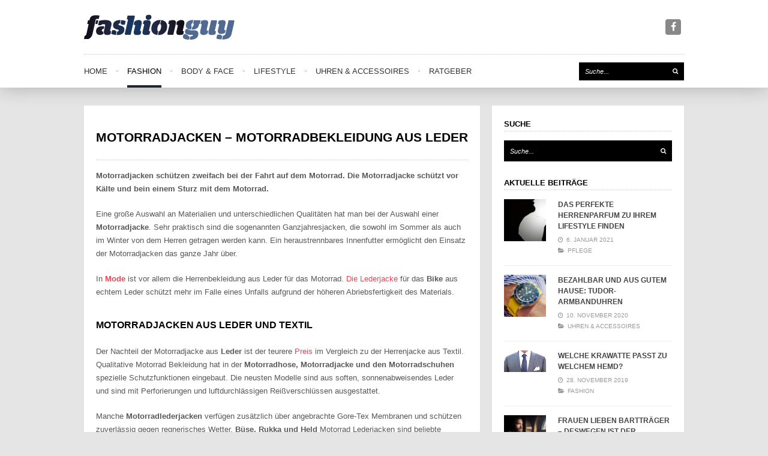

--- FILE ---
content_type: text/html; charset=UTF-8
request_url: https://www.fashion-guy.de/motorradjacken-motorradbekleidung-aus-leder/
body_size: 15671
content:

<!DOCTYPE html>
<html lang="de-DE">
<head>
	<meta charset="UTF-8" />
			<meta name="viewport" content="width=device-width, initial-scale=1, maximum-scale=1">
		<meta name='robots' content='index, follow, max-image-preview:large, max-snippet:-1, max-video-preview:-1' />

	<!-- This site is optimized with the Yoast SEO plugin v21.8 - https://yoast.com/wordpress/plugins/seo/ -->
	<title>Motorradjacken – Motorradbekleidung aus Leder - Fashion Guy</title>
	<meta name="description" content="Motorradjacken schützen zweifach bei der Fahrt auf dem Motorrad. Die Motorradjacke schützt vor Kälte und bein einem Sturz mit dem Motorrad. Eine große" />
	<link rel="canonical" href="https://www.fashion-guy.de/motorradjacken-motorradbekleidung-aus-leder/" />
	<meta property="og:locale" content="de_DE" />
	<meta property="og:type" content="article" />
	<meta property="og:title" content="Motorradjacken – Motorradbekleidung aus Leder - Fashion Guy" />
	<meta property="og:description" content="Motorradjacken schützen zweifach bei der Fahrt auf dem Motorrad. Die Motorradjacke schützt vor Kälte und bein einem Sturz mit dem Motorrad. Eine große" />
	<meta property="og:url" content="https://www.fashion-guy.de/motorradjacken-motorradbekleidung-aus-leder/" />
	<meta property="og:site_name" content="Fashion Guy" />
	<meta property="article:published_time" content="2009-07-01T11:28:30+00:00" />
	<meta property="article:modified_time" content="2016-08-11T10:27:34+00:00" />
	<meta name="author" content="Jens" />
	<meta name="twitter:label1" content="Verfasst von" />
	<meta name="twitter:data1" content="Jens" />
	<meta name="twitter:label2" content="Geschätzte Lesezeit" />
	<meta name="twitter:data2" content="1 Minute" />
	<script type="application/ld+json" class="yoast-schema-graph">{"@context":"https://schema.org","@graph":[{"@type":"WebPage","@id":"https://www.fashion-guy.de/motorradjacken-motorradbekleidung-aus-leder/","url":"https://www.fashion-guy.de/motorradjacken-motorradbekleidung-aus-leder/","name":"Motorradjacken – Motorradbekleidung aus Leder - Fashion Guy","isPartOf":{"@id":"https://www.fashion-guy.de/#website"},"datePublished":"2009-07-01T11:28:30+00:00","dateModified":"2016-08-11T10:27:34+00:00","author":{"@id":"https://www.fashion-guy.de/#/schema/person/c81f116c6d4cc9d0b066139c200a99b8"},"description":"Motorradjacken schützen zweifach bei der Fahrt auf dem Motorrad. Die Motorradjacke schützt vor Kälte und bein einem Sturz mit dem Motorrad. Eine große","breadcrumb":{"@id":"https://www.fashion-guy.de/motorradjacken-motorradbekleidung-aus-leder/#breadcrumb"},"inLanguage":"de-DE","potentialAction":[{"@type":"ReadAction","target":["https://www.fashion-guy.de/motorradjacken-motorradbekleidung-aus-leder/"]}]},{"@type":"BreadcrumbList","@id":"https://www.fashion-guy.de/motorradjacken-motorradbekleidung-aus-leder/#breadcrumb","itemListElement":[{"@type":"ListItem","position":1,"name":"Startseite","item":"https://www.fashion-guy.de/"},{"@type":"ListItem","position":2,"name":"Motorradjacken – Motorradbekleidung aus Leder"}]},{"@type":"WebSite","@id":"https://www.fashion-guy.de/#website","url":"https://www.fashion-guy.de/","name":"Fashion Guy","description":"Die Seite für den modebewussten Mann","potentialAction":[{"@type":"SearchAction","target":{"@type":"EntryPoint","urlTemplate":"https://www.fashion-guy.de/?s={search_term_string}"},"query-input":"required name=search_term_string"}],"inLanguage":"de-DE"},{"@type":"Person","@id":"https://www.fashion-guy.de/#/schema/person/c81f116c6d4cc9d0b066139c200a99b8","name":"Jens","image":{"@type":"ImageObject","inLanguage":"de-DE","@id":"https://www.fashion-guy.de/#/schema/person/image/","url":"https://secure.gravatar.com/avatar/0bab5e3e82a20b11f428fab8b083905a?s=96&d=mm&r=g","contentUrl":"https://secure.gravatar.com/avatar/0bab5e3e82a20b11f428fab8b083905a?s=96&d=mm&r=g","caption":"Jens"}}]}</script>
	<!-- / Yoast SEO plugin. -->


<link rel="alternate" type="application/rss+xml" title="Fashion Guy &raquo; Feed" href="https://www.fashion-guy.de/feed/" />
<link rel="alternate" type="application/rss+xml" title="Fashion Guy &raquo; Kommentar-Feed" href="https://www.fashion-guy.de/comments/feed/" />
<script type="text/javascript">
/* <![CDATA[ */
window._wpemojiSettings = {"baseUrl":"https:\/\/s.w.org\/images\/core\/emoji\/14.0.0\/72x72\/","ext":".png","svgUrl":"https:\/\/s.w.org\/images\/core\/emoji\/14.0.0\/svg\/","svgExt":".svg","source":{"concatemoji":"https:\/\/www.fashion-guy.de\/wp-includes\/js\/wp-emoji-release.min.js?ver=6.4.2"}};
/*! This file is auto-generated */
!function(i,n){var o,s,e;function c(e){try{var t={supportTests:e,timestamp:(new Date).valueOf()};sessionStorage.setItem(o,JSON.stringify(t))}catch(e){}}function p(e,t,n){e.clearRect(0,0,e.canvas.width,e.canvas.height),e.fillText(t,0,0);var t=new Uint32Array(e.getImageData(0,0,e.canvas.width,e.canvas.height).data),r=(e.clearRect(0,0,e.canvas.width,e.canvas.height),e.fillText(n,0,0),new Uint32Array(e.getImageData(0,0,e.canvas.width,e.canvas.height).data));return t.every(function(e,t){return e===r[t]})}function u(e,t,n){switch(t){case"flag":return n(e,"\ud83c\udff3\ufe0f\u200d\u26a7\ufe0f","\ud83c\udff3\ufe0f\u200b\u26a7\ufe0f")?!1:!n(e,"\ud83c\uddfa\ud83c\uddf3","\ud83c\uddfa\u200b\ud83c\uddf3")&&!n(e,"\ud83c\udff4\udb40\udc67\udb40\udc62\udb40\udc65\udb40\udc6e\udb40\udc67\udb40\udc7f","\ud83c\udff4\u200b\udb40\udc67\u200b\udb40\udc62\u200b\udb40\udc65\u200b\udb40\udc6e\u200b\udb40\udc67\u200b\udb40\udc7f");case"emoji":return!n(e,"\ud83e\udef1\ud83c\udffb\u200d\ud83e\udef2\ud83c\udfff","\ud83e\udef1\ud83c\udffb\u200b\ud83e\udef2\ud83c\udfff")}return!1}function f(e,t,n){var r="undefined"!=typeof WorkerGlobalScope&&self instanceof WorkerGlobalScope?new OffscreenCanvas(300,150):i.createElement("canvas"),a=r.getContext("2d",{willReadFrequently:!0}),o=(a.textBaseline="top",a.font="600 32px Arial",{});return e.forEach(function(e){o[e]=t(a,e,n)}),o}function t(e){var t=i.createElement("script");t.src=e,t.defer=!0,i.head.appendChild(t)}"undefined"!=typeof Promise&&(o="wpEmojiSettingsSupports",s=["flag","emoji"],n.supports={everything:!0,everythingExceptFlag:!0},e=new Promise(function(e){i.addEventListener("DOMContentLoaded",e,{once:!0})}),new Promise(function(t){var n=function(){try{var e=JSON.parse(sessionStorage.getItem(o));if("object"==typeof e&&"number"==typeof e.timestamp&&(new Date).valueOf()<e.timestamp+604800&&"object"==typeof e.supportTests)return e.supportTests}catch(e){}return null}();if(!n){if("undefined"!=typeof Worker&&"undefined"!=typeof OffscreenCanvas&&"undefined"!=typeof URL&&URL.createObjectURL&&"undefined"!=typeof Blob)try{var e="postMessage("+f.toString()+"("+[JSON.stringify(s),u.toString(),p.toString()].join(",")+"));",r=new Blob([e],{type:"text/javascript"}),a=new Worker(URL.createObjectURL(r),{name:"wpTestEmojiSupports"});return void(a.onmessage=function(e){c(n=e.data),a.terminate(),t(n)})}catch(e){}c(n=f(s,u,p))}t(n)}).then(function(e){for(var t in e)n.supports[t]=e[t],n.supports.everything=n.supports.everything&&n.supports[t],"flag"!==t&&(n.supports.everythingExceptFlag=n.supports.everythingExceptFlag&&n.supports[t]);n.supports.everythingExceptFlag=n.supports.everythingExceptFlag&&!n.supports.flag,n.DOMReady=!1,n.readyCallback=function(){n.DOMReady=!0}}).then(function(){return e}).then(function(){var e;n.supports.everything||(n.readyCallback(),(e=n.source||{}).concatemoji?t(e.concatemoji):e.wpemoji&&e.twemoji&&(t(e.twemoji),t(e.wpemoji)))}))}((window,document),window._wpemojiSettings);
/* ]]> */
</script>
<style id='wp-emoji-styles-inline-css' type='text/css'>

	img.wp-smiley, img.emoji {
		display: inline !important;
		border: none !important;
		box-shadow: none !important;
		height: 1em !important;
		width: 1em !important;
		margin: 0 0.07em !important;
		vertical-align: -0.1em !important;
		background: none !important;
		padding: 0 !important;
	}
</style>
<link rel='stylesheet' id='wp-block-library-css' href='https://www.fashion-guy.de/wp-includes/css/dist/block-library/style.min.css?ver=6.4.2' type='text/css' media='all' />
<style id='classic-theme-styles-inline-css' type='text/css'>
/*! This file is auto-generated */
.wp-block-button__link{color:#fff;background-color:#32373c;border-radius:9999px;box-shadow:none;text-decoration:none;padding:calc(.667em + 2px) calc(1.333em + 2px);font-size:1.125em}.wp-block-file__button{background:#32373c;color:#fff;text-decoration:none}
</style>
<style id='global-styles-inline-css' type='text/css'>
body{--wp--preset--color--black: #000000;--wp--preset--color--cyan-bluish-gray: #abb8c3;--wp--preset--color--white: #ffffff;--wp--preset--color--pale-pink: #f78da7;--wp--preset--color--vivid-red: #cf2e2e;--wp--preset--color--luminous-vivid-orange: #ff6900;--wp--preset--color--luminous-vivid-amber: #fcb900;--wp--preset--color--light-green-cyan: #7bdcb5;--wp--preset--color--vivid-green-cyan: #00d084;--wp--preset--color--pale-cyan-blue: #8ed1fc;--wp--preset--color--vivid-cyan-blue: #0693e3;--wp--preset--color--vivid-purple: #9b51e0;--wp--preset--gradient--vivid-cyan-blue-to-vivid-purple: linear-gradient(135deg,rgba(6,147,227,1) 0%,rgb(155,81,224) 100%);--wp--preset--gradient--light-green-cyan-to-vivid-green-cyan: linear-gradient(135deg,rgb(122,220,180) 0%,rgb(0,208,130) 100%);--wp--preset--gradient--luminous-vivid-amber-to-luminous-vivid-orange: linear-gradient(135deg,rgba(252,185,0,1) 0%,rgba(255,105,0,1) 100%);--wp--preset--gradient--luminous-vivid-orange-to-vivid-red: linear-gradient(135deg,rgba(255,105,0,1) 0%,rgb(207,46,46) 100%);--wp--preset--gradient--very-light-gray-to-cyan-bluish-gray: linear-gradient(135deg,rgb(238,238,238) 0%,rgb(169,184,195) 100%);--wp--preset--gradient--cool-to-warm-spectrum: linear-gradient(135deg,rgb(74,234,220) 0%,rgb(151,120,209) 20%,rgb(207,42,186) 40%,rgb(238,44,130) 60%,rgb(251,105,98) 80%,rgb(254,248,76) 100%);--wp--preset--gradient--blush-light-purple: linear-gradient(135deg,rgb(255,206,236) 0%,rgb(152,150,240) 100%);--wp--preset--gradient--blush-bordeaux: linear-gradient(135deg,rgb(254,205,165) 0%,rgb(254,45,45) 50%,rgb(107,0,62) 100%);--wp--preset--gradient--luminous-dusk: linear-gradient(135deg,rgb(255,203,112) 0%,rgb(199,81,192) 50%,rgb(65,88,208) 100%);--wp--preset--gradient--pale-ocean: linear-gradient(135deg,rgb(255,245,203) 0%,rgb(182,227,212) 50%,rgb(51,167,181) 100%);--wp--preset--gradient--electric-grass: linear-gradient(135deg,rgb(202,248,128) 0%,rgb(113,206,126) 100%);--wp--preset--gradient--midnight: linear-gradient(135deg,rgb(2,3,129) 0%,rgb(40,116,252) 100%);--wp--preset--font-size--small: 13px;--wp--preset--font-size--medium: 20px;--wp--preset--font-size--large: 36px;--wp--preset--font-size--x-large: 42px;--wp--preset--spacing--20: 0.44rem;--wp--preset--spacing--30: 0.67rem;--wp--preset--spacing--40: 1rem;--wp--preset--spacing--50: 1.5rem;--wp--preset--spacing--60: 2.25rem;--wp--preset--spacing--70: 3.38rem;--wp--preset--spacing--80: 5.06rem;--wp--preset--shadow--natural: 6px 6px 9px rgba(0, 0, 0, 0.2);--wp--preset--shadow--deep: 12px 12px 50px rgba(0, 0, 0, 0.4);--wp--preset--shadow--sharp: 6px 6px 0px rgba(0, 0, 0, 0.2);--wp--preset--shadow--outlined: 6px 6px 0px -3px rgba(255, 255, 255, 1), 6px 6px rgba(0, 0, 0, 1);--wp--preset--shadow--crisp: 6px 6px 0px rgba(0, 0, 0, 1);}:where(.is-layout-flex){gap: 0.5em;}:where(.is-layout-grid){gap: 0.5em;}body .is-layout-flow > .alignleft{float: left;margin-inline-start: 0;margin-inline-end: 2em;}body .is-layout-flow > .alignright{float: right;margin-inline-start: 2em;margin-inline-end: 0;}body .is-layout-flow > .aligncenter{margin-left: auto !important;margin-right: auto !important;}body .is-layout-constrained > .alignleft{float: left;margin-inline-start: 0;margin-inline-end: 2em;}body .is-layout-constrained > .alignright{float: right;margin-inline-start: 2em;margin-inline-end: 0;}body .is-layout-constrained > .aligncenter{margin-left: auto !important;margin-right: auto !important;}body .is-layout-constrained > :where(:not(.alignleft):not(.alignright):not(.alignfull)){max-width: var(--wp--style--global--content-size);margin-left: auto !important;margin-right: auto !important;}body .is-layout-constrained > .alignwide{max-width: var(--wp--style--global--wide-size);}body .is-layout-flex{display: flex;}body .is-layout-flex{flex-wrap: wrap;align-items: center;}body .is-layout-flex > *{margin: 0;}body .is-layout-grid{display: grid;}body .is-layout-grid > *{margin: 0;}:where(.wp-block-columns.is-layout-flex){gap: 2em;}:where(.wp-block-columns.is-layout-grid){gap: 2em;}:where(.wp-block-post-template.is-layout-flex){gap: 1.25em;}:where(.wp-block-post-template.is-layout-grid){gap: 1.25em;}.has-black-color{color: var(--wp--preset--color--black) !important;}.has-cyan-bluish-gray-color{color: var(--wp--preset--color--cyan-bluish-gray) !important;}.has-white-color{color: var(--wp--preset--color--white) !important;}.has-pale-pink-color{color: var(--wp--preset--color--pale-pink) !important;}.has-vivid-red-color{color: var(--wp--preset--color--vivid-red) !important;}.has-luminous-vivid-orange-color{color: var(--wp--preset--color--luminous-vivid-orange) !important;}.has-luminous-vivid-amber-color{color: var(--wp--preset--color--luminous-vivid-amber) !important;}.has-light-green-cyan-color{color: var(--wp--preset--color--light-green-cyan) !important;}.has-vivid-green-cyan-color{color: var(--wp--preset--color--vivid-green-cyan) !important;}.has-pale-cyan-blue-color{color: var(--wp--preset--color--pale-cyan-blue) !important;}.has-vivid-cyan-blue-color{color: var(--wp--preset--color--vivid-cyan-blue) !important;}.has-vivid-purple-color{color: var(--wp--preset--color--vivid-purple) !important;}.has-black-background-color{background-color: var(--wp--preset--color--black) !important;}.has-cyan-bluish-gray-background-color{background-color: var(--wp--preset--color--cyan-bluish-gray) !important;}.has-white-background-color{background-color: var(--wp--preset--color--white) !important;}.has-pale-pink-background-color{background-color: var(--wp--preset--color--pale-pink) !important;}.has-vivid-red-background-color{background-color: var(--wp--preset--color--vivid-red) !important;}.has-luminous-vivid-orange-background-color{background-color: var(--wp--preset--color--luminous-vivid-orange) !important;}.has-luminous-vivid-amber-background-color{background-color: var(--wp--preset--color--luminous-vivid-amber) !important;}.has-light-green-cyan-background-color{background-color: var(--wp--preset--color--light-green-cyan) !important;}.has-vivid-green-cyan-background-color{background-color: var(--wp--preset--color--vivid-green-cyan) !important;}.has-pale-cyan-blue-background-color{background-color: var(--wp--preset--color--pale-cyan-blue) !important;}.has-vivid-cyan-blue-background-color{background-color: var(--wp--preset--color--vivid-cyan-blue) !important;}.has-vivid-purple-background-color{background-color: var(--wp--preset--color--vivid-purple) !important;}.has-black-border-color{border-color: var(--wp--preset--color--black) !important;}.has-cyan-bluish-gray-border-color{border-color: var(--wp--preset--color--cyan-bluish-gray) !important;}.has-white-border-color{border-color: var(--wp--preset--color--white) !important;}.has-pale-pink-border-color{border-color: var(--wp--preset--color--pale-pink) !important;}.has-vivid-red-border-color{border-color: var(--wp--preset--color--vivid-red) !important;}.has-luminous-vivid-orange-border-color{border-color: var(--wp--preset--color--luminous-vivid-orange) !important;}.has-luminous-vivid-amber-border-color{border-color: var(--wp--preset--color--luminous-vivid-amber) !important;}.has-light-green-cyan-border-color{border-color: var(--wp--preset--color--light-green-cyan) !important;}.has-vivid-green-cyan-border-color{border-color: var(--wp--preset--color--vivid-green-cyan) !important;}.has-pale-cyan-blue-border-color{border-color: var(--wp--preset--color--pale-cyan-blue) !important;}.has-vivid-cyan-blue-border-color{border-color: var(--wp--preset--color--vivid-cyan-blue) !important;}.has-vivid-purple-border-color{border-color: var(--wp--preset--color--vivid-purple) !important;}.has-vivid-cyan-blue-to-vivid-purple-gradient-background{background: var(--wp--preset--gradient--vivid-cyan-blue-to-vivid-purple) !important;}.has-light-green-cyan-to-vivid-green-cyan-gradient-background{background: var(--wp--preset--gradient--light-green-cyan-to-vivid-green-cyan) !important;}.has-luminous-vivid-amber-to-luminous-vivid-orange-gradient-background{background: var(--wp--preset--gradient--luminous-vivid-amber-to-luminous-vivid-orange) !important;}.has-luminous-vivid-orange-to-vivid-red-gradient-background{background: var(--wp--preset--gradient--luminous-vivid-orange-to-vivid-red) !important;}.has-very-light-gray-to-cyan-bluish-gray-gradient-background{background: var(--wp--preset--gradient--very-light-gray-to-cyan-bluish-gray) !important;}.has-cool-to-warm-spectrum-gradient-background{background: var(--wp--preset--gradient--cool-to-warm-spectrum) !important;}.has-blush-light-purple-gradient-background{background: var(--wp--preset--gradient--blush-light-purple) !important;}.has-blush-bordeaux-gradient-background{background: var(--wp--preset--gradient--blush-bordeaux) !important;}.has-luminous-dusk-gradient-background{background: var(--wp--preset--gradient--luminous-dusk) !important;}.has-pale-ocean-gradient-background{background: var(--wp--preset--gradient--pale-ocean) !important;}.has-electric-grass-gradient-background{background: var(--wp--preset--gradient--electric-grass) !important;}.has-midnight-gradient-background{background: var(--wp--preset--gradient--midnight) !important;}.has-small-font-size{font-size: var(--wp--preset--font-size--small) !important;}.has-medium-font-size{font-size: var(--wp--preset--font-size--medium) !important;}.has-large-font-size{font-size: var(--wp--preset--font-size--large) !important;}.has-x-large-font-size{font-size: var(--wp--preset--font-size--x-large) !important;}
.wp-block-navigation a:where(:not(.wp-element-button)){color: inherit;}
:where(.wp-block-post-template.is-layout-flex){gap: 1.25em;}:where(.wp-block-post-template.is-layout-grid){gap: 1.25em;}
:where(.wp-block-columns.is-layout-flex){gap: 2em;}:where(.wp-block-columns.is-layout-grid){gap: 2em;}
.wp-block-pullquote{font-size: 1.5em;line-height: 1.6;}
</style>
<link rel='stylesheet' id='font-awesome-css' href='https://www.fashion-guy.de/wp-content/themes/wpex-fashionista/css/font-awesome.min.css?ver=6.4.2' type='text/css' media='all' />
<link rel='stylesheet' id='wpex-style-css' href='https://www.fashion-guy.de/wp-content/themes/wpex-fashionista/style.css?ver=6.4.2' type='text/css' media='all' />
<link rel='stylesheet' id='responsive-css' href='https://www.fashion-guy.de/wp-content/themes/wpex-fashionista/css/responsive.css?ver=1' type='text/css' media='all' />
<link rel='stylesheet' id='fancybox-css' href='https://www.fashion-guy.de/wp-content/plugins/easy-fancybox/fancybox/1.5.4/jquery.fancybox.min.css?ver=6.4.2' type='text/css' media='screen' />
<link rel='stylesheet' id='borlabs-cookie-css' href='https://www.fashion-guy.de/wp-content/cache/borlabs-cookie/borlabs-cookie_1_de.css?ver=2.1.15-26' type='text/css' media='all' />
<script type="text/javascript" src="https://www.fashion-guy.de/wp-includes/js/jquery/jquery.min.js?ver=3.7.1" id="jquery-core-js"></script>
<script type="text/javascript" src="https://www.fashion-guy.de/wp-includes/js/jquery/jquery-migrate.min.js?ver=3.4.1" id="jquery-migrate-js"></script>
<link rel="https://api.w.org/" href="https://www.fashion-guy.de/wp-json/" /><link rel="alternate" type="application/json" href="https://www.fashion-guy.de/wp-json/wp/v2/posts/1898" /><link rel="EditURI" type="application/rsd+xml" title="RSD" href="https://www.fashion-guy.de/xmlrpc.php?rsd" />
<meta name="generator" content="WordPress 6.4.2" />
<link rel='shortlink' href='https://www.fashion-guy.de/?p=1898' />
<link rel="alternate" type="application/json+oembed" href="https://www.fashion-guy.de/wp-json/oembed/1.0/embed?url=https%3A%2F%2Fwww.fashion-guy.de%2Fmotorradjacken-motorradbekleidung-aus-leder%2F" />
<link rel="alternate" type="text/xml+oembed" href="https://www.fashion-guy.de/wp-json/oembed/1.0/embed?url=https%3A%2F%2Fwww.fashion-guy.de%2Fmotorradjacken-motorradbekleidung-aus-leder%2F&#038;format=xml" />
<!--[if lt IE 9]><script src="https://www.fashion-guy.de/wp-content/themes/wpex-fashionista/js/html5.js"></script><![endif]--><style type="text/css">.recentcomments a{display:inline !important;padding:0 !important;margin:0 !important;}</style><style type="text/css">.broken_link, a.broken_link {
	text-decoration: line-through;
}</style><style type="text/css" id="custom-background-css">
body.custom-background { background-image: url("https://www.fashion-guy.de/wp-content/uploads/2016/11/relaxed-498245_1920.jpg"); background-position: left top; background-size: auto; background-repeat: no-repeat; background-attachment: fixed; }
</style>
	
</head>


<body class="post-template-default single single-post postid-1898 single-format-standard custom-background body ">



<div id="header-wrap" class="clearfix">

	<header id="header" class="outerbox clearfix">

	
		<div id="header-top" class="clearfix">
			<div id="logo" class="clearfix">
				<a href="https://www.fashion-guy.de//" title="Fashion Guy" rel="home">
											<img src="https://www.fashion-guy.de/wp-content/uploads/2016/08/fashionguy.png" alt="" />
									</a>
			</div><!-- #logo -->
							<ul id="header-social" class="clr"><li><a href="https://www.facebook.com/fashion-guyde-570814892966908/" title="Facebook" target="_blank"><span class="fa fa-facebook"></span></a></li></ul><!-- #social -->					</div><!-- #header-top -->

		<nav id="navigation" class="clearfix sticky-nav">
			<ul id="menu-menneu" class="main-menu-ul sf-menu"><li id="menu-item-11485" class="menu-item menu-item-type-custom menu-item-object-custom menu-item-11485"><a href="/">Home</a></li>
<li id="menu-item-11478" class="menu-item menu-item-type-taxonomy menu-item-object-category current-post-ancestor current-menu-parent current-post-parent menu-item-11478"><a href="https://www.fashion-guy.de/fashion/">Fashion</a></li>
<li id="menu-item-11484" class="menu-item menu-item-type-taxonomy menu-item-object-category menu-item-has-children menu-item-11484"><a href="https://www.fashion-guy.de/body-face/">Body &#038; Face</a>
<ul class="sub-menu">
	<li id="menu-item-11481" class="menu-item menu-item-type-taxonomy menu-item-object-category menu-item-11481"><a href="https://www.fashion-guy.de/body-face/pflege-body-face/">Pflege</a></li>
	<li id="menu-item-11482" class="menu-item menu-item-type-taxonomy menu-item-object-category menu-item-11482"><a href="https://www.fashion-guy.de/body-face/fitness-body-face/">Fitness</a></li>
	<li id="menu-item-11483" class="menu-item menu-item-type-taxonomy menu-item-object-category menu-item-11483"><a href="https://www.fashion-guy.de/body-face/haare-body-face/">Haare</a></li>
</ul>
</li>
<li id="menu-item-11479" class="menu-item menu-item-type-taxonomy menu-item-object-category menu-item-11479"><a href="https://www.fashion-guy.de/lifestyle/">Lifestyle</a></li>
<li id="menu-item-11480" class="menu-item menu-item-type-taxonomy menu-item-object-category menu-item-11480"><a href="https://www.fashion-guy.de/uhren-accessoires/">Uhren &#038; Accessoires</a></li>
<li id="menu-item-11477" class="menu-item menu-item-type-taxonomy menu-item-object-category menu-item-11477"><a href="https://www.fashion-guy.de/ratgeber/">Ratgeber</a></li>
</ul>			
<form method="get" class="searchform" action="https://www.fashion-guy.de/">
	<input type="search" name="s" class="searchform-input" value="Suche..." onfocus="if(this.value==this.defaultValue)this.value='';" onblur="if(this.value=='')this.value=this.defaultValue;">
	<button type="submit" class="searchform-submit"><span class="fa fa-search"></span></button>
</form>		</nav><!-- #navigation -->

		
	</header><!-- #header -->

</div><!-- #header-wrap -->

	
<div id="wrap">

	
	
	<div id="main-content" class="outerbox clearfix">

		
			
	<div id="post" class="clearfix">

		<div class="container clearfix">
			
				<div id="single-media-wrap">
									</div><!-- #single-media-wrap -->
				
				<header id="single-heading" class="clearfix">
					<h1>Motorradjacken  – Motorradbekleidung aus Leder</h1>
							<section class="meta clearfix" id="single-meta">
			<ul>
				<li class="meta-single-date"><span class="fa fa-clock-o"></span>1. Juli 2009</li>
				<li class="meta-single-cat"><span class="fa fa-folder-open"></span><a href="https://www.fashion-guy.de/fashion/" rel="category tag">Fashion</a></li>
				<li class="meta-single-user"><span class="fa fa-user"></span><a href="https://www.fashion-guy.de/author/admin/" title="Beiträge von Jens" rel="author">Jens</a></li>
											</ul>
		</section><!-- #single-meta -->
					</header><!-- #single-meta -->
				
				<article class="entry single-post-article clearfix">
					<span id="hinweistitlewrapper" style="display:block;position:relative; padding-right:55px; "><span class="title"><p><strong>Motorradjacken schützen zweifach bei der Fahrt auf dem Motorrad. Die Motorradjacke schützt vor Kälte und bein einem Sturz mit dem Motorrad.</strong></p><div style="text-align:center; margin: 10px auto;"><script async src="//pagead2.googlesyndication.com/pagead/js/adsbygoogle.js"></script>
<!-- fashion-guy.de 468x60 -->
<ins class="adsbygoogle"
     style="display:inline-block;width:468px;height:60px"
     data-ad-client="ca-pub-4030550590456316"
     data-ad-slot="5357987809"></ins>
<script>
(adsbygoogle = window.adsbygoogle || []).push({});
</script></div>
<p>Eine große Auswahl an Materialien und unterschiedlichen Qualitäten hat man bei der Auswahl einer <strong>Motorradjacke</strong>. Sehr praktisch sind die sogenannten Ganzjahresjacken, die sowohl im Sommer als auch im Winter von dem Herren getragen werden kann. Ein heraustrennbares Innenfutter ermöglicht den Einsatz der Motorradjacken das ganze Jahr über.</p>
<p>In <strong><a href="https://www.fashion-guy.de/fashion/">Mode</a></strong> ist vor allem die Herrenbekleidung aus Leder für das Motorrad. <a href="https://www.fashion-guy.de/die-lederjacke/">Die Lederjacke</a> für das <strong>Bike</strong> aus echtem Leder schützt mehr im Falle eines Unfalls aufgrund der höheren Abriebsfertigkeit des Materials.</p>
<h3><strong>Motorradjacken aus Leder und Textil</strong></h3>
<p>Der Nachteil der Motorradjacke aus <strong>Leder</strong> ist der teurere <a href="https://www.fashion-guy.de/tag/preis/">Preis</a> im Vergleich zu der Herrenjacke aus Textil. Qualitative Motorrad Bekleidung hat in der <strong>Motorradhose, Motorradjacke und den Motorradschuhen</strong> spezielle Schutzfunktionen eingebaut. Die neusten Modelle sind aus soften, sonnenabweisendes Leder und sind mit Perforierungen und luftdurchlässigen Reißverschlüssen ausgestattet.</p>
<p>Manche <strong>Motorradlederjacken</strong> verfügen zusätzlich über angebrachte Gore-Tex Membranen und schützen zuverlässig gegen regnerisches Wetter. <strong>Büse, Rukka und Held</strong> Motorrad Lederjacken sind beliebte Hersteller.  Die Motorradbekleidung kann man bei Outdoor-Fieber.de <strong>günstig</strong> Online <strong>kaufen</strong>. Ein Test der Motorradjacken kann man sich unter diesem Link anschauen.<span id="more-1898"></span></p>
<h3><strong>Ledermotorradjacken von Held, Büse und Rukka</strong></h3>
<p>Natürlich kann man sich auch  Motorradbekleidung aus einem <strong>Textil</strong>-Leder Gemisch  kaufen, bei dem nur die sturzgefährdeten Stellen mit dem Leder geschützt werden. Billigjacken aus dem Supermarkt sind zwar extrem günstig, aber genügen meist den Sicherheitsstandards nicht.</p>
</span>				<small id='hinweiszubeitrag' style="display:block; white-space: nowrap; font-size:12px; line-height: 12px; text-align:right; position:absolute; top:0; right:0;"></small>
			</span>				</article><!-- .entry -->
			
								
								
							
						
					
		</div><!-- /container -->
			
			<nav id="single-nav" class="clearfix"> 
				<div id="single-nav-left"><a href="https://www.fashion-guy.de/lady-gaga-covergirl-in-der-juli-ausgabe-der-fhm/" rel="next"><span class="fa fa-chevron-left"></span>Beitrag vorher</a></div><div id="single-nav-right"><a href="https://www.fashion-guy.de/sweat-jacke-mit-kaputze-sportliche-hoodies/" rel="prev">Nächster Beitrag<span class="fa fa-chevron-right"></span></a></div>			</nav><!-- #single-nav -->
			
						
	</div><!-- #post -->


		
			<div id="sidebar" class=" container hide-mobile-portrait hide-mobile-landscape">
						<div class="sidebar-box widget_search clearfix"><h4><span>Suche</span></h4>
<form method="get" class="searchform" action="https://www.fashion-guy.de/">
	<input type="search" name="s" class="searchform-input" value="Suche..." onfocus="if(this.value==this.defaultValue)this.value='';" onblur="if(this.value=='')this.value=this.defaultValue;">
	<button type="submit" class="searchform-submit"><span class="fa fa-search"></span></button>
</form></div>
		<div class="sidebar-box widget_wpex_recent_posts_thumb clearfix">
					<h4><span>Aktuelle Beiträge</span></h4>		
		<ul class="wpex-widget-recent-posts">

			
				<li class="clearfix has-thumb">
											<a href="https://www.fashion-guy.de/das-perfekte-herrenparfum-zu-ihrem-lifestyle-finden/" title="Das perfekte Herrenparfum zu Ihrem Lifestyle finden" class="recent-left"><img width="150" height="150" src="https://www.fashion-guy.de/wp-content/uploads/2021/01/duft-150x150.jpg" class="attachment-thumbnail size-thumbnail wp-post-image" alt="Das perfekte Herrenparfum zu Ihrem Lifestyle finden" decoding="async" loading="lazy" /></a>
											<div class="recent-right">
							<a href="https://www.fashion-guy.de/das-perfekte-herrenparfum-zu-ihrem-lifestyle-finden/" title="Das perfekte Herrenparfum zu Ihrem Lifestyle finden" class="title">Das perfekte Herrenparfum zu Ihrem Lifestyle finden</a>
							<div class="date"><span class="fa fa-clock-o"></span>6. Januar 2021</div>
							<div class="cat"><span class="fa fa-folder-open"></span>Pflege</div>
													</div>
				</li>

			
				<li class="clearfix has-thumb">
											<a href="https://www.fashion-guy.de/bezahlbar-und-aus-gutem-hause-tudor-armbanduhren/" title="Bezahlbar und aus gutem Hause: Tudor-Armbanduhren" class="recent-left"><img width="150" height="150" src="https://www.fashion-guy.de/wp-content/uploads/2020/11/uhr-150x150.jpg" class="attachment-thumbnail size-thumbnail wp-post-image" alt="Bezahlbar und aus gutem Hause: Tudor-Armbanduhren" decoding="async" loading="lazy" /></a>
											<div class="recent-right">
							<a href="https://www.fashion-guy.de/bezahlbar-und-aus-gutem-hause-tudor-armbanduhren/" title="Bezahlbar und aus gutem Hause: Tudor-Armbanduhren" class="title">Bezahlbar und aus gutem Hause: Tudor-Armbanduhren</a>
							<div class="date"><span class="fa fa-clock-o"></span>10. November 2020</div>
							<div class="cat"><span class="fa fa-folder-open"></span>Uhren &amp; Accessoires</div>
													</div>
				</li>

			
				<li class="clearfix has-thumb">
											<a href="https://www.fashion-guy.de/welche-krawatte-passt-zu-welchem-hemd/" title="Welche Krawatte passt zu welchem Hemd?" class="recent-left"><img width="150" height="77" src="https://www.fashion-guy.de/wp-content/uploads/2019/11/krawatte.jpg" class="attachment-thumbnail size-thumbnail wp-post-image" alt="Welche Krawatte passt zu welchem Hemd?" decoding="async" loading="lazy" /></a>
											<div class="recent-right">
							<a href="https://www.fashion-guy.de/welche-krawatte-passt-zu-welchem-hemd/" title="Welche Krawatte passt zu welchem Hemd?" class="title">Welche Krawatte passt zu welchem Hemd?</a>
							<div class="date"><span class="fa fa-clock-o"></span>28. November 2019</div>
							<div class="cat"><span class="fa fa-folder-open"></span>Fashion</div>
													</div>
				</li>

			
				<li class="clearfix has-thumb">
											<a href="https://www.fashion-guy.de/frauen-lieben-barttraeger-deswegen-ist-der-barttraeger-wieder-in-mode/" title="Frauen lieben Bartträger – deswegen ist der Bartträger wieder in Mode!" class="recent-left"><img width="150" height="100" src="https://www.fashion-guy.de/wp-content/uploads/2019/10/bart.jpg" class="attachment-thumbnail size-thumbnail wp-post-image" alt="Frauen lieben Bartträger – deswegen ist der Bartträger wieder in Mode!" decoding="async" loading="lazy" /></a>
											<div class="recent-right">
							<a href="https://www.fashion-guy.de/frauen-lieben-barttraeger-deswegen-ist-der-barttraeger-wieder-in-mode/" title="Frauen lieben Bartträger – deswegen ist der Bartträger wieder in Mode!" class="title">Frauen lieben Bartträger – deswegen ist der Bartträger wieder in Mode!</a>
							<div class="date"><span class="fa fa-clock-o"></span>9. Oktober 2019</div>
							<div class="cat"><span class="fa fa-folder-open"></span>Body &amp; Face</div>
													</div>
				</li>

			
				<li class="clearfix has-thumb">
											<a href="https://www.fashion-guy.de/take-care-die-krachledernde-richtig-pflegen/" title="Take care: Die Krachledernde richtig pflegen" class="recent-left"><img width="150" height="150" src="https://www.fashion-guy.de/wp-content/uploads/2019/04/krachlederne-150x150.jpg" class="attachment-thumbnail size-thumbnail wp-post-image" alt="Take care: Die Krachledernde richtig pflegen" decoding="async" loading="lazy" /></a>
											<div class="recent-right">
							<a href="https://www.fashion-guy.de/take-care-die-krachledernde-richtig-pflegen/" title="Take care: Die Krachledernde richtig pflegen" class="title">Take care: Die Krachledernde richtig pflegen</a>
							<div class="date"><span class="fa fa-clock-o"></span>10. April 2019</div>
							<div class="cat"><span class="fa fa-folder-open"></span>Ratgeber</div>
													</div>
				</li>

								</ul>
		</div>
	<div class="sidebar-box widget_recent_comments clearfix"><h4><span>Kommentare</span></h4><ul id="recentcomments"><li class="recentcomments"><span class="comment-author-link">James</span> bei <a href="https://www.fashion-guy.de/trend-fuer-pullover-und-sonstiges-gestricktes-das-fairisle-muster/#comment-928">Trend für Pullover und sonstiges Gestricktes: Das Fairisle- Muster</a></li><li class="recentcomments"><span class="comment-author-link">Ansche</span> bei <a href="https://www.fashion-guy.de/schuhe-richtig-putzen-pflege-fuer-die-treter/#comment-927">Schuhe richtig putzen: Pflege für die Treter</a></li><li class="recentcomments"><span class="comment-author-link">Ansche</span> bei <a href="https://www.fashion-guy.de/problemzonen-fuer-jede-figur-das-richtige-outfit/#comment-926">Problemzonen: Für jede Figur das richtige Outfit!</a></li><li class="recentcomments"><span class="comment-author-link">Sam</span> bei <a href="https://www.fashion-guy.de/unisex-parfum-nur-etwas-fuer-weicheier/#comment-916">Unisex Parfum – Nur etwas für Weicheier?</a></li><li class="recentcomments"><span class="comment-author-link">Ortwin</span> bei <a href="https://www.fashion-guy.de/der-undercut-schnitt-und-styling-des-dauerbrenners-2012/#comment-908">Der Undercut: Schnitt und Styling des Dauerbrenners 2012</a></li></ul></div>					</div>
		<!-- /sidebar -->
	

			
	<div class="clear"></div>

	<section id="related-posts">

		<div id="related-heading">
						<h4><span>Auch interessant</span></h4>
		</div>

		<div id="wpex-grid-wrap" class="wpex-row clr">
			
<div class="loop-entry col span_1_of_3 post-4962 post type-post status-publish format-standard hentry category-fashion tag-herrenhemd tag-maennermode tag-shops">
	<div class="loop-entry-inner container clr">
						<h2><a href="https://www.fashion-guy.de/walbusch-erweitert-filialnetz-in-deutschland/" title="Walbusch erweitert Filialnetz in Deutschland">Walbusch erweitert Filialnetz in Deutschland</a></h2>
		<div class="entry-text">
			<p>Der Herrenausstatter Walbusch hat in diesem Jahr bereits mehrere neue Filialen eröffnet und plant für&#8230;</p>
					<ul class="loop-entry-meta clearfix">
			<li class="meta-date"><span class="fa fa-clock-o"></span>20. Oktober 2011</li>
								</ul><!-- .loop-entry-meta -->
			</div><!-- /entry-text -->
			</div><!-- .loop-entry-inner -->
</div><!-- .loop-entry -->


<div class="loop-entry col span_1_of_3 post-8859 post type-post status-publish format-standard hentry category-ratgeber tag-sexiest-man-alive">
	<div class="loop-entry-inner container clr">
						<h2><a href="https://www.fashion-guy.de/jared-leto-the-godfather-of-sexiness/" title="Jared Leto – The Godfather of Sexiness">Jared Leto – The Godfather of Sexiness</a></h2>
		<div class="entry-text">
			<p>Jared Leto, das ist der pure Traum einer männlichen Schönheit. Er ist so verdammt schön,&#8230;</p>
					<ul class="loop-entry-meta clearfix">
			<li class="meta-date"><span class="fa fa-clock-o"></span>24. Juli 2008</li>
								</ul><!-- .loop-entry-meta -->
			</div><!-- /entry-text -->
			</div><!-- .loop-entry-inner -->
</div><!-- .loop-entry -->


<div class="loop-entry col span_1_of_3 post-4415 post type-post status-publish format-standard hentry category-uhren-accessoires tag-maennermode tag-mode">
	<div class="loop-entry-inner container clr">
						<h2><a href="https://www.fashion-guy.de/lozza-trend-brillen-aus-italien/" title="Lozza: Trend-Brillen aus Italien">Lozza: Trend-Brillen aus Italien</a></h2>
		<div class="entry-text">
			<p>Lozza bietet traditionelle und modische Trend-Brillen aus Italien. Die Brillen von Lozza vereinen über 130&#8230;</p>
					<ul class="loop-entry-meta clearfix">
			<li class="meta-date"><span class="fa fa-clock-o"></span>11. Februar 2011</li>
								</ul><!-- .loop-entry-meta -->
			</div><!-- /entry-text -->
			</div><!-- .loop-entry-inner -->
</div><!-- .loop-entry -->

		</div><!-- #wpex-grid-wrap -->

	</section><!-- #related-posts -->

	

	<div class="clear"></div>

	
</div><!-- #main-content -->


</div><!-- #wrap -->


<div id="footer-wrap">
	
		
	
		<footer id="footer" class="outerbox">
			<div id="footer-widgets" class="clearfix">
				<div class="footer-box"></div>
				<div class="footer-box"></div>
				<div class="footer-box remove-margin"></div>
			</div><!-- #footer-widgets -->
		</footer><!-- #footer -->

	
	<div id="footer-bottom">

		<div class="outerbox clearfix">

			<div id="copyright">
									<a href="/impressum/">Impressum</a> | <a href="/datenschutzerklaerung/">Datenschutz</a>							</div><!-- #copyright -->

						
		</div><!-- #outerbox -->

	</div><!-- #footer-bottom -->

	
</div><!-- #footer-wrap -->


<a href="#toplink" id="toplink"><span class="fa fa-chevron-up"></span></a>

<script type="text/javascript">
		var els = document.querySelectorAll("h1.post-title");
		if (els.length<1) {
			var els = document.querySelectorAll("h1.entry-title");
			if (els.length<1) {
				var els = document.querySelectorAll("h1");
			}
		}
		if (els.length>0) {
			//els[0].appendChild( document.querySelector("#hinweistitlewrapper") );
			var h1_inner = els[0].innerHTML;
			var hinweis=document.querySelector("#hinweiszubeitrag").outerHTML;
			document.querySelector("#hinweistitlewrapper").removeChild( document.querySelector("#hinweiszubeitrag") );
			document.querySelector("#hinweistitlewrapper").id="hinweiscontentwrapper";//parentNode.removeChild(document.querySelector("#hinweistitlewrapper"));

			h1_inner = '<span id="hinweistitlewrapper" style="display:block;position:relative; padding-right:55px; "><span class="title">'+h1_inner+"</span>"+hinweis+"</span>";

			els[0].innerHTML=h1_inner;

		}

		</script><!--googleoff: all--><script id="BorlabsCookieBoxWrap" type="text/template"><div id="BorlabsCookieBox" class="BorlabsCookie">
    <div class="top-center" style="display: none;">
        <div class="_brlbs-box-wrap">
            <div class="_brlbs-box _brlbs-box-advanced">
                <div class="cookie-box">
                    <div class="container">
                        <div class="row">
                            <div class="col-12">
                                <div class="_brlbs-flex-center">
                                                                        <h3>Datenschutzeinstellungen</h3>
                                </div>
                                <p>Wir nutzen Cookies auf unserer Website. Einige von ihnen sind essenziell, während andere uns helfen, diese Website und Ihre Erfahrung zu verbessern.</p>
                                <ul><li>
                                            <label for="checkbox-essential" class="_brlbs-checkbox">
                                                Essenziell                                                <input id="checkbox-essential" type="checkbox" name="cookieGroup[]" value="essential" checked disabled data-borlabs-cookie-checkbox>
                                                <div class="_brlbs-checkbox-indicator"></div>
                                            </label>
                                        </li>
                                        <li>
                                            <label for="checkbox-statistics" class="_brlbs-checkbox">
                                                Statistiken                                                <input id="checkbox-statistics" type="checkbox" name="cookieGroup[]" value="statistics" data-borlabs-cookie-checkbox>
                                                <div class="_brlbs-checkbox-indicator"></div>
                                            </label>
                                        </li>
                                        <li>
                                            <label for="checkbox-marketing" class="_brlbs-checkbox">
                                                Marketing                                                <input id="checkbox-marketing" type="checkbox" name="cookieGroup[]" value="marketing" checked data-borlabs-cookie-checkbox>
                                                <div class="_brlbs-checkbox-indicator"></div>
                                            </label>
                                        </li>
                                        <li>
                                            <label for="checkbox-external-media" class="_brlbs-checkbox">
                                                Externe Medien                                                <input id="checkbox-external-media" type="checkbox" name="cookieGroup[]" value="external-media" checked data-borlabs-cookie-checkbox>
                                                <div class="_brlbs-checkbox-indicator"></div>
                                            </label>
                                        </li>
                                        </ul>                                <p class="_brlbs-accept"><a class="_brlbs-btn _brlbs-btn-accept-all cursor" data-cookie-accept-all>Alle akzeptieren</a></p>
                                <p class="_brlbs-accept"><a class="_brlbs-btn cursor" data-cookie-accept>Speichern</a></p>
                                                                                                <p class="_brlbs-manage"><a class="cursor" data-cookie-individual>Individuelle Datenschutzeinstellungen</a></p>
                                <p class="_brlbs-legal">
                                    <a class="cursor" data-cookie-individual>Cookie-Details</a><span class="_brlbs-separator"></span><a href="https://www.fashion-guy.de/datenschutzerklaerung/">Datenschutzerklärung</a><span class="_brlbs-separator"></span><a href="https://www.fashion-guy.de/impressum/">Impressum</a></p>
                            </div>
                        </div>
                    </div>
                </div>
                <div class="cookie-preference">
    <div class="container not-visible">
        <div class="row no-gutters">
            <div class="col-12">
                <div class="row no-gutters align-items-top">
                                        <div class="col-12">
                        <h3>Datenschutzeinstellungen</h3>
                        <p>Hier finden Sie eine Übersicht über alle verwendeten Cookies. Sie können Ihre Einwilligung zu ganzen Kategorien geben oder sich weitere Informationen anzeigen lassen und so nur bestimmte Cookies auswählen.</p>

                        <div class="row no-gutters align-items-center">
                            <div class="col-12 col-sm-7">
                                <p class="_brlbs-accept">
                                                                <a class="_brlbs-btn _brlbs-btn-accept-all cursor" data-cookie-accept-all>Alle akzeptieren</a>
                                                                <a class="_brlbs-btn cursor" data-cookie-accept>Speichern</a></p>
                            </div>
                            <div class="col-12 col-sm-5">
                                <p class="_brlbs-refuse">
                                    <a class="cursor" data-cookie-back>Zurück</a>                                </p>
                            </div>
                        </div>
                    </div>
                </div>
                <div data-cookie-accordion>
                                    <div class="bcac-item">
                        <div class="d-flex flex-row">
                            <div class="w-75">
                                <h4>Essenziell (1)</h4>
                            </div>
                            <div class="w-25 text-right">
                                                            </div>
                        </div>
                        <div class="d-block">
                            <p>Essenzielle Cookies ermöglichen grundlegende Funktionen und sind für die einwandfreie Funktion der Website erforderlich.</p>
                            <p class="text-center">
                                <a class="cursor d-block" data-cookie-accordion-target="essential">
                                    <span data-cookie-accordion-status="show">Cookie-Informationen anzeigen</span>
                                    <span data-cookie-accordion-status="hide" class="borlabs-hide">Cookie-Informationen ausblenden</span>
                                </a>
                            </p>
                        </div>

                        <div class="borlabs-hide" data-cookie-accordion-parent="essential">
                                                        <table>
                                                                <tr>
                                    <th>Name</th>
                                    <td>Borlabs Cookie</td>
                                </tr>
                                <tr>
                                    <th>Anbieter</th>
                                    <td>Eigentümer dieser Website</td>
                                </tr>
                                                                <tr>
                                    <th>Zweck</th>
                                    <td>Speichert die Einstellungen der Besucher, die in der Cookie Box von Borlabs Cookie ausgewählt wurden.</td>
                                </tr>
                                                                                                                                                                <tr>
                                    <th>Cookie Name</th>
                                    <td>borlabs-cookie</td>
                                </tr>
                                                                                                <tr>
                                    <th>Cookie Laufzeit</th>
                                    <td>1 Jahr</td>
                                </tr>
                                                            </table>
                                                    </div>
                    </div>
                                        <div class="bcac-item">
                        <div class="d-flex flex-row">
                            <div class="w-75">
                                <h4>Statistiken (1)</h4>
                            </div>
                            <div class="w-25 text-right">
                                                                <span class="_brlbs-btn-switch-status"><span>An</span><span>Aus</span></span>
                                <label for="borlabs-cookie-group-statistics" class="_brlbs-btn-switch">
                                    <input id="borlabs-cookie-group-statistics" type="checkbox" name="cookieGroup[]" value="statistics" data-borlabs-cookie-switch>
                                    <span class="_brlbs-slider"></span>
                                </label>
                                                            </div>
                        </div>
                        <div class="d-block">
                            <p>Statistik Cookies erfassen Informationen anonym. Diese Informationen helfen uns zu verstehen, wie unsere Besucher unsere Website nutzen.</p>
                            <p class="text-center">
                                <a class="cursor d-block" data-cookie-accordion-target="statistics">
                                    <span data-cookie-accordion-status="show">Cookie-Informationen anzeigen</span>
                                    <span data-cookie-accordion-status="hide" class="borlabs-hide">Cookie-Informationen ausblenden</span>
                                </a>
                            </p>
                        </div>

                        <div class="borlabs-hide" data-cookie-accordion-parent="statistics">
                                                        <table>
                                                                <tr>
                                    <th>Akzeptieren</th>
                                    <td>
                                        <label for="borlabs-cookie-google-analytics" class="_brlbs-btn-switch">
                                            <input id="borlabs-cookie-google-analytics" type="checkbox" data-cookie-group="statistics" name="cookies[statistics][]" value="google-analytics" data-borlabs-cookie-switch>
                                            <span class="_brlbs-slider"></span>
                                        </label>
                                        <span class="_brlbs-btn-switch-status"><span>An</span><span>Aus</span></span>
                                    </td>
                                </tr>
                                                                <tr>
                                    <th>Name</th>
                                    <td>Google Analytics</td>
                                </tr>
                                <tr>
                                    <th>Anbieter</th>
                                    <td>Google LLC</td>
                                </tr>
                                                                <tr>
                                    <th>Zweck</th>
                                    <td>Cookie von Google für Website-Analysen. Erzeugt statistische Daten darüber, wie der Besucher die Website nutzt.</td>
                                </tr>
                                                                                                <tr>
                                    <th>Datenschutzerklärung</th>
                                    <td class="_brlbs-pp-url"><a href="https://policies.google.com/privacy?hl=de" target="_blank" rel="nofollow noopener noreferrer">https://policies.google.com/privacy?hl=de</a></td>
                                </tr>
                                                                                                                                <tr>
                                    <th>Cookie Name</th>
                                    <td>_ga, _gat, _gid</td>
                                </tr>
                                                                                                <tr>
                                    <th>Cookie Laufzeit</th>
                                    <td>2 Jahre</td>
                                </tr>
                                                            </table>
                                                    </div>
                    </div>
                                        <div class="bcac-item">
                        <div class="d-flex flex-row">
                            <div class="w-75">
                                <h4>Marketing (1)</h4>
                            </div>
                            <div class="w-25 text-right">
                                                                <span class="_brlbs-btn-switch-status"><span>An</span><span>Aus</span></span>
                                <label for="borlabs-cookie-group-marketing" class="_brlbs-btn-switch">
                                    <input id="borlabs-cookie-group-marketing" type="checkbox" name="cookieGroup[]" value="marketing" checked data-borlabs-cookie-switch>
                                    <span class="_brlbs-slider"></span>
                                </label>
                                                            </div>
                        </div>
                        <div class="d-block">
                            <p>Marketing-Cookies werden von Drittanbietern oder Publishern verwendet, um personalisierte Werbung anzuzeigen. Sie tun dies, indem sie Besucher über Websites hinweg verfolgen.</p>
                            <p class="text-center">
                                <a class="cursor d-block" data-cookie-accordion-target="marketing">
                                    <span data-cookie-accordion-status="show">Cookie-Informationen anzeigen</span>
                                    <span data-cookie-accordion-status="hide" class="borlabs-hide">Cookie-Informationen ausblenden</span>
                                </a>
                            </p>
                        </div>

                        <div class="borlabs-hide" data-cookie-accordion-parent="marketing">
                                                        <table>
                                                                <tr>
                                    <th>Akzeptieren</th>
                                    <td>
                                        <label for="borlabs-cookie-google-adsense" class="_brlbs-btn-switch">
                                            <input id="borlabs-cookie-google-adsense" type="checkbox" data-cookie-group="marketing" name="cookies[marketing][]" value="google-adsense" checked data-borlabs-cookie-switch>
                                            <span class="_brlbs-slider"></span>
                                        </label>
                                        <span class="_brlbs-btn-switch-status"><span>An</span><span>Aus</span></span>
                                    </td>
                                </tr>
                                                                <tr>
                                    <th>Name</th>
                                    <td>Google AdSense</td>
                                </tr>
                                <tr>
                                    <th>Anbieter</th>
                                    <td>Google LLC</td>
                                </tr>
                                                                <tr>
                                    <th>Zweck</th>
                                    <td>Cookie von Google, das für Ad-Targeting und Anzeigenmessung verwendet wird.</td>
                                </tr>
                                                                                                <tr>
                                    <th>Datenschutzerklärung</th>
                                    <td class="_brlbs-pp-url"><a href="https://policies.google.com/privacy?hl=de" target="_blank" rel="nofollow noopener noreferrer">https://policies.google.com/privacy?hl=de</a></td>
                                </tr>
                                                                                                <tr>
                                    <th>Host(s)</th>
                                    <td>doubleclick.net</td>
                                </tr>
                                                                                                <tr>
                                    <th>Cookie Name</th>
                                    <td>DSID, IDE</td>
                                </tr>
                                                                                                <tr>
                                    <th>Cookie Laufzeit</th>
                                    <td>1 Jahr</td>
                                </tr>
                                                            </table>
                                                    </div>
                    </div>
                                        <div class="bcac-item">
                        <div class="d-flex flex-row">
                            <div class="w-75">
                                <h4>Externe Medien (7)</h4>
                            </div>
                            <div class="w-25 text-right">
                                                                <span class="_brlbs-btn-switch-status"><span>An</span><span>Aus</span></span>
                                <label for="borlabs-cookie-group-external-media" class="_brlbs-btn-switch">
                                    <input id="borlabs-cookie-group-external-media" type="checkbox" name="cookieGroup[]" value="external-media" checked data-borlabs-cookie-switch>
                                    <span class="_brlbs-slider"></span>
                                </label>
                                                            </div>
                        </div>
                        <div class="d-block">
                            <p>Inhalte von Videoplattformen und Social-Media-Plattformen werden standardmäßig blockiert. Wenn Cookies von externen Medien akzeptiert werden, bedarf der Zugriff auf diese Inhalte keiner manuellen Einwilligung mehr.</p>
                            <p class="text-center">
                                <a class="cursor d-block" data-cookie-accordion-target="external-media">
                                    <span data-cookie-accordion-status="show">Cookie-Informationen anzeigen</span>
                                    <span data-cookie-accordion-status="hide" class="borlabs-hide">Cookie-Informationen ausblenden</span>
                                </a>
                            </p>
                        </div>

                        <div class="borlabs-hide" data-cookie-accordion-parent="external-media">
                                                        <table>
                                                                <tr>
                                    <th>Akzeptieren</th>
                                    <td>
                                        <label for="borlabs-cookie-facebook" class="_brlbs-btn-switch">
                                            <input id="borlabs-cookie-facebook" type="checkbox" data-cookie-group="external-media" name="cookies[external-media][]" value="facebook" checked data-borlabs-cookie-switch>
                                            <span class="_brlbs-slider"></span>
                                        </label>
                                        <span class="_brlbs-btn-switch-status"><span>An</span><span>Aus</span></span>
                                    </td>
                                </tr>
                                                                <tr>
                                    <th>Name</th>
                                    <td>Facebook</td>
                                </tr>
                                <tr>
                                    <th>Anbieter</th>
                                    <td>Facebook</td>
                                </tr>
                                                                <tr>
                                    <th>Zweck</th>
                                    <td>Wird verwendet, um Facebook-Inhalte zu entsperren.</td>
                                </tr>
                                                                                                <tr>
                                    <th>Datenschutzerklärung</th>
                                    <td class="_brlbs-pp-url"><a href="https://www.facebook.com/privacy/explanation" target="_blank" rel="nofollow noopener noreferrer">https://www.facebook.com/privacy/explanation</a></td>
                                </tr>
                                                                                                <tr>
                                    <th>Host(s)</th>
                                    <td>.facebook.com</td>
                                </tr>
                                                                                                                            </table>
                                                        <table>
                                                                <tr>
                                    <th>Akzeptieren</th>
                                    <td>
                                        <label for="borlabs-cookie-googlemaps" class="_brlbs-btn-switch">
                                            <input id="borlabs-cookie-googlemaps" type="checkbox" data-cookie-group="external-media" name="cookies[external-media][]" value="googlemaps" checked data-borlabs-cookie-switch>
                                            <span class="_brlbs-slider"></span>
                                        </label>
                                        <span class="_brlbs-btn-switch-status"><span>An</span><span>Aus</span></span>
                                    </td>
                                </tr>
                                                                <tr>
                                    <th>Name</th>
                                    <td>Google Maps</td>
                                </tr>
                                <tr>
                                    <th>Anbieter</th>
                                    <td>Google</td>
                                </tr>
                                                                <tr>
                                    <th>Zweck</th>
                                    <td>Wird zum Entsperren von Google Maps-Inhalten verwendet.</td>
                                </tr>
                                                                                                <tr>
                                    <th>Datenschutzerklärung</th>
                                    <td class="_brlbs-pp-url"><a href="https://policies.google.com/privacy" target="_blank" rel="nofollow noopener noreferrer">https://policies.google.com/privacy</a></td>
                                </tr>
                                                                                                <tr>
                                    <th>Host(s)</th>
                                    <td>.google.com</td>
                                </tr>
                                                                                                <tr>
                                    <th>Cookie Name</th>
                                    <td>NID</td>
                                </tr>
                                                                                                <tr>
                                    <th>Cookie Laufzeit</th>
                                    <td>6 Monate</td>
                                </tr>
                                                            </table>
                                                        <table>
                                                                <tr>
                                    <th>Akzeptieren</th>
                                    <td>
                                        <label for="borlabs-cookie-instagram" class="_brlbs-btn-switch">
                                            <input id="borlabs-cookie-instagram" type="checkbox" data-cookie-group="external-media" name="cookies[external-media][]" value="instagram" checked data-borlabs-cookie-switch>
                                            <span class="_brlbs-slider"></span>
                                        </label>
                                        <span class="_brlbs-btn-switch-status"><span>An</span><span>Aus</span></span>
                                    </td>
                                </tr>
                                                                <tr>
                                    <th>Name</th>
                                    <td>Instagram</td>
                                </tr>
                                <tr>
                                    <th>Anbieter</th>
                                    <td>Facebook</td>
                                </tr>
                                                                <tr>
                                    <th>Zweck</th>
                                    <td>Wird verwendet, um Instagram-Inhalte zu entsperren.</td>
                                </tr>
                                                                                                <tr>
                                    <th>Datenschutzerklärung</th>
                                    <td class="_brlbs-pp-url"><a href="https://www.instagram.com/legal/privacy/" target="_blank" rel="nofollow noopener noreferrer">https://www.instagram.com/legal/privacy/</a></td>
                                </tr>
                                                                                                <tr>
                                    <th>Host(s)</th>
                                    <td>.instagram.com</td>
                                </tr>
                                                                                                <tr>
                                    <th>Cookie Name</th>
                                    <td>pigeon_state</td>
                                </tr>
                                                                                                <tr>
                                    <th>Cookie Laufzeit</th>
                                    <td>Sitzung</td>
                                </tr>
                                                            </table>
                                                        <table>
                                                                <tr>
                                    <th>Akzeptieren</th>
                                    <td>
                                        <label for="borlabs-cookie-openstreetmap" class="_brlbs-btn-switch">
                                            <input id="borlabs-cookie-openstreetmap" type="checkbox" data-cookie-group="external-media" name="cookies[external-media][]" value="openstreetmap" checked data-borlabs-cookie-switch>
                                            <span class="_brlbs-slider"></span>
                                        </label>
                                        <span class="_brlbs-btn-switch-status"><span>An</span><span>Aus</span></span>
                                    </td>
                                </tr>
                                                                <tr>
                                    <th>Name</th>
                                    <td>OpenStreetMap</td>
                                </tr>
                                <tr>
                                    <th>Anbieter</th>
                                    <td>OpenStreetMap Foundation</td>
                                </tr>
                                                                <tr>
                                    <th>Zweck</th>
                                    <td>Wird verwendet, um OpenStreetMap-Inhalte zu entsperren.</td>
                                </tr>
                                                                                                <tr>
                                    <th>Datenschutzerklärung</th>
                                    <td class="_brlbs-pp-url"><a href="https://wiki.osmfoundation.org/wiki/Privacy_Policy" target="_blank" rel="nofollow noopener noreferrer">https://wiki.osmfoundation.org/wiki/Privacy_Policy</a></td>
                                </tr>
                                                                                                <tr>
                                    <th>Host(s)</th>
                                    <td>.openstreetmap.org</td>
                                </tr>
                                                                                                <tr>
                                    <th>Cookie Name</th>
                                    <td>_osm_location, _osm_session, _osm_totp_token, _osm_welcome, _pk_id., _pk_ref., _pk_ses., qos_token</td>
                                </tr>
                                                                                                <tr>
                                    <th>Cookie Laufzeit</th>
                                    <td>1-10 Jahre</td>
                                </tr>
                                                            </table>
                                                        <table>
                                                                <tr>
                                    <th>Akzeptieren</th>
                                    <td>
                                        <label for="borlabs-cookie-twitter" class="_brlbs-btn-switch">
                                            <input id="borlabs-cookie-twitter" type="checkbox" data-cookie-group="external-media" name="cookies[external-media][]" value="twitter" checked data-borlabs-cookie-switch>
                                            <span class="_brlbs-slider"></span>
                                        </label>
                                        <span class="_brlbs-btn-switch-status"><span>An</span><span>Aus</span></span>
                                    </td>
                                </tr>
                                                                <tr>
                                    <th>Name</th>
                                    <td>Twitter</td>
                                </tr>
                                <tr>
                                    <th>Anbieter</th>
                                    <td>Twitter</td>
                                </tr>
                                                                <tr>
                                    <th>Zweck</th>
                                    <td>Wird verwendet, um Twitter-Inhalte zu entsperren.</td>
                                </tr>
                                                                                                <tr>
                                    <th>Datenschutzerklärung</th>
                                    <td class="_brlbs-pp-url"><a href="https://twitter.com/privacy" target="_blank" rel="nofollow noopener noreferrer">https://twitter.com/privacy</a></td>
                                </tr>
                                                                                                <tr>
                                    <th>Host(s)</th>
                                    <td>.twimg.com, .twitter.com</td>
                                </tr>
                                                                                                <tr>
                                    <th>Cookie Name</th>
                                    <td>__widgetsettings, local_storage_support_test</td>
                                </tr>
                                                                                                <tr>
                                    <th>Cookie Laufzeit</th>
                                    <td>Unbegrenzt</td>
                                </tr>
                                                            </table>
                                                        <table>
                                                                <tr>
                                    <th>Akzeptieren</th>
                                    <td>
                                        <label for="borlabs-cookie-vimeo" class="_brlbs-btn-switch">
                                            <input id="borlabs-cookie-vimeo" type="checkbox" data-cookie-group="external-media" name="cookies[external-media][]" value="vimeo" checked data-borlabs-cookie-switch>
                                            <span class="_brlbs-slider"></span>
                                        </label>
                                        <span class="_brlbs-btn-switch-status"><span>An</span><span>Aus</span></span>
                                    </td>
                                </tr>
                                                                <tr>
                                    <th>Name</th>
                                    <td>Vimeo</td>
                                </tr>
                                <tr>
                                    <th>Anbieter</th>
                                    <td>Vimeo</td>
                                </tr>
                                                                <tr>
                                    <th>Zweck</th>
                                    <td>Wird verwendet, um Vimeo-Inhalte zu entsperren.</td>
                                </tr>
                                                                                                <tr>
                                    <th>Datenschutzerklärung</th>
                                    <td class="_brlbs-pp-url"><a href="https://vimeo.com/privacy" target="_blank" rel="nofollow noopener noreferrer">https://vimeo.com/privacy</a></td>
                                </tr>
                                                                                                <tr>
                                    <th>Host(s)</th>
                                    <td>player.vimeo.com</td>
                                </tr>
                                                                                                <tr>
                                    <th>Cookie Name</th>
                                    <td>vuid</td>
                                </tr>
                                                                                                <tr>
                                    <th>Cookie Laufzeit</th>
                                    <td>2 Jahre</td>
                                </tr>
                                                            </table>
                                                        <table>
                                                                <tr>
                                    <th>Akzeptieren</th>
                                    <td>
                                        <label for="borlabs-cookie-youtube" class="_brlbs-btn-switch">
                                            <input id="borlabs-cookie-youtube" type="checkbox" data-cookie-group="external-media" name="cookies[external-media][]" value="youtube" checked data-borlabs-cookie-switch>
                                            <span class="_brlbs-slider"></span>
                                        </label>
                                        <span class="_brlbs-btn-switch-status"><span>An</span><span>Aus</span></span>
                                    </td>
                                </tr>
                                                                <tr>
                                    <th>Name</th>
                                    <td>YouTube</td>
                                </tr>
                                <tr>
                                    <th>Anbieter</th>
                                    <td>YouTube</td>
                                </tr>
                                                                <tr>
                                    <th>Zweck</th>
                                    <td>Wird verwendet, um YouTube-Inhalte zu entsperren.</td>
                                </tr>
                                                                                                <tr>
                                    <th>Datenschutzerklärung</th>
                                    <td class="_brlbs-pp-url"><a href="https://policies.google.com/privacy" target="_blank" rel="nofollow noopener noreferrer">https://policies.google.com/privacy</a></td>
                                </tr>
                                                                                                <tr>
                                    <th>Host(s)</th>
                                    <td>google.com</td>
                                </tr>
                                                                                                <tr>
                                    <th>Cookie Name</th>
                                    <td>NID</td>
                                </tr>
                                                                                                <tr>
                                    <th>Cookie Laufzeit</th>
                                    <td>6 Monate</td>
                                </tr>
                                                            </table>
                                                    </div>
                    </div>
                                    </div>
                <div class="d-flex justify-content-between">
                    <p class="_brlbs-branding flex-fill">
                                            </p>
                    <p class="_brlbs-legal flex-fill"><a href="https://www.fashion-guy.de/datenschutzerklaerung/">Datenschutzerklärung</a><span class="_brlbs-separator"></span><a href="https://www.fashion-guy.de/impressum/">Impressum</a></p>
                </div>
            </div>
        </div>
    </div>
</div>            </div>
        </div>
    </div>
</div></script><!--googleon: all--><script type="text/javascript" src="https://www.fashion-guy.de/wp-content/themes/wpex-fashionista/js/plugins.js?ver=6.4.2" id="wpex-plugins-js"></script>
<script type="text/javascript" id="wpex-global-js-extra">
/* <![CDATA[ */
var wpexvars = {"ajaxurl":"https:\/\/www.fashion-guy.de\/wp-admin\/admin-ajax.php","loading":"loading...","loadmore":"Mehr zeigen","mobileMenuLabel":"<span class=\"fa fa-bars\"><\/span>Browse<span class=\"fa fa-caret-down\"><\/span>"};
/* ]]> */
</script>
<script type="text/javascript" src="https://www.fashion-guy.de/wp-content/themes/wpex-fashionista/js/global.js?ver=1.0" id="wpex-global-js"></script>
<script type="text/javascript" src="https://www.fashion-guy.de/wp-content/plugins/easy-fancybox/fancybox/1.5.4/jquery.fancybox.min.js?ver=6.4.2" id="jquery-fancybox-js"></script>
<script type="text/javascript" id="jquery-fancybox-js-after">
/* <![CDATA[ */
var fb_timeout, fb_opts={'overlayShow':true,'hideOnOverlayClick':true,'showCloseButton':true,'margin':20,'enableEscapeButton':true,'autoScale':true };
if(typeof easy_fancybox_handler==='undefined'){
var easy_fancybox_handler=function(){
jQuery([".nolightbox","a.wp-block-fileesc_html__button","a.pin-it-button","a[href*='pinterest.com\/pin\/create']","a[href*='facebook.com\/share']","a[href*='twitter.com\/share']"].join(',')).addClass('nofancybox');
jQuery('a.fancybox-close').on('click',function(e){e.preventDefault();jQuery.fancybox.close()});
/* IMG */
var fb_IMG_select=jQuery('a[href*=".jpg" i]:not(.nofancybox,li.nofancybox>a),area[href*=".jpg" i]:not(.nofancybox),a[href*=".png" i]:not(.nofancybox,li.nofancybox>a),area[href*=".png" i]:not(.nofancybox),a[href*=".webp" i]:not(.nofancybox,li.nofancybox>a),area[href*=".webp" i]:not(.nofancybox)');
fb_IMG_select.addClass('fancybox image');
var fb_IMG_sections=jQuery('.gallery,.wp-block-gallery,.tiled-gallery,.wp-block-jetpack-tiled-gallery');
fb_IMG_sections.each(function(){jQuery(this).find(fb_IMG_select).attr('rel','gallery-'+fb_IMG_sections.index(this));});
jQuery('a.fancybox,area.fancybox,.fancybox>a').each(function(){jQuery(this).fancybox(jQuery.extend(true,{},fb_opts,{'transitionIn':'elastic','transitionOut':'elastic','opacity':false,'hideOnContentClick':false,'titleShow':true,'titlePosition':'over','titleFromAlt':true,'showNavArrows':true,'enableKeyboardNav':true,'cyclic':false}))});
};};
var easy_fancybox_auto=function(){setTimeout(function(){jQuery('a#fancybox-auto,#fancybox-auto>a').first().trigger('click')},1000);};
jQuery(easy_fancybox_handler);jQuery(document).on('post-load',easy_fancybox_handler);
jQuery(easy_fancybox_auto);
/* ]]> */
</script>
<script type="text/javascript" src="https://www.fashion-guy.de/wp-content/plugins/easy-fancybox/vendor/jquery.easing.min.js?ver=1.4.1" id="jquery-easing-js"></script>
<script type="text/javascript" src="https://www.fashion-guy.de/wp-content/plugins/easy-fancybox/vendor/jquery.mousewheel.min.js?ver=3.1.13" id="jquery-mousewheel-js"></script>
<script type="text/javascript" id="borlabs-cookie-js-extra">
/* <![CDATA[ */
var borlabsCookieConfig = {"ajaxURL":"https:\/\/www.fashion-guy.de\/wp-admin\/admin-ajax.php","language":"de","animation":"1","animationDelay":"","animationIn":"fadeInDown","animationOut":"flipOutX","blockContent":"1","boxLayout":"box","boxLayoutAdvanced":"1","automaticCookieDomainAndPath":"1","cookieDomain":"www.fashion-guy.de","cookiePath":"\/","cookieLifetime":"365","crossDomainCookie":[],"cookieBeforeConsent":"","cookiesForBots":"1","cookieVersion":"4","hideCookieBoxOnPages":[],"respectDoNotTrack":"","reloadAfterConsent":"1","showCookieBox":"1","cookieBoxIntegration":"javascript","ignorePreSelectStatus":"1","cookies":{"essential":["borlabs-cookie"],"statistics":["google-analytics"],"marketing":["google-adsense"],"external-media":["facebook","googlemaps","instagram","openstreetmap","twitter","vimeo","youtube"]}};
var borlabsCookieCookies = {"essential":{"borlabs-cookie":{"cookieNameList":{"borlabs-cookie":"borlabs-cookie"},"settings":{"blockCookiesBeforeConsent":"0"}}},"statistics":{"google-analytics":{"optInJS":"[base64]","optOutJS":""}},"marketing":{"google-adsense":{"optInJS":"[base64]","optOutJS":""}},"external-media":{"facebook":{"optInJS":"PHNjcmlwdD5pZih0eXBlb2Ygd2luZG93LkJvcmxhYnNDb29raWUgPT09ICJvYmplY3QiKSB7IHdpbmRvdy5Cb3JsYWJzQ29va2llLnVuYmxvY2tDb250ZW50SWQoImZhY2Vib29rIik7IH08L3NjcmlwdD4=","optOutJS":""},"googlemaps":{"optInJS":"PHNjcmlwdD5pZih0eXBlb2Ygd2luZG93LkJvcmxhYnNDb29raWUgPT09ICJvYmplY3QiKSB7IHdpbmRvdy5Cb3JsYWJzQ29va2llLnVuYmxvY2tDb250ZW50SWQoImdvb2dsZW1hcHMiKTsgfTwvc2NyaXB0Pg==","optOutJS":""},"instagram":{"optInJS":"PHNjcmlwdD5pZih0eXBlb2Ygd2luZG93LkJvcmxhYnNDb29raWUgPT09ICJvYmplY3QiKSB7IHdpbmRvdy5Cb3JsYWJzQ29va2llLnVuYmxvY2tDb250ZW50SWQoImluc3RhZ3JhbSIpOyB9PC9zY3JpcHQ+","optOutJS":""},"openstreetmap":{"optInJS":"PHNjcmlwdD5pZih0eXBlb2Ygd2luZG93LkJvcmxhYnNDb29raWUgPT09ICJvYmplY3QiKSB7IHdpbmRvdy5Cb3JsYWJzQ29va2llLnVuYmxvY2tDb250ZW50SWQoIm9wZW5zdHJlZXRtYXAiKTsgfTwvc2NyaXB0Pg==","optOutJS":""},"twitter":{"optInJS":"PHNjcmlwdD5pZih0eXBlb2Ygd2luZG93LkJvcmxhYnNDb29raWUgPT09ICJvYmplY3QiKSB7IHdpbmRvdy5Cb3JsYWJzQ29va2llLnVuYmxvY2tDb250ZW50SWQoInR3aXR0ZXIiKTsgfTwvc2NyaXB0Pg==","optOutJS":""},"vimeo":{"optInJS":"PHNjcmlwdD5pZih0eXBlb2Ygd2luZG93LkJvcmxhYnNDb29raWUgPT09ICJvYmplY3QiKSB7IHdpbmRvdy5Cb3JsYWJzQ29va2llLnVuYmxvY2tDb250ZW50SWQoInZpbWVvIik7IH08L3NjcmlwdD4=","optOutJS":""},"youtube":{"optInJS":"PHNjcmlwdD5pZih0eXBlb2Ygd2luZG93LkJvcmxhYnNDb29raWUgPT09ICJvYmplY3QiKSB7IHdpbmRvdy5Cb3JsYWJzQ29va2llLnVuYmxvY2tDb250ZW50SWQoInlvdXR1YmUiKTsgfTwvc2NyaXB0Pg==","optOutJS":""}}};
/* ]]> */
</script>
<script type="text/javascript" src="https://www.fashion-guy.de/wp-content/plugins/borlabs-cookie/javascript/borlabs-cookie.min.js?ver=2.1.15" id="borlabs-cookie-js"></script>
<script type="text/javascript" id="borlabs-cookie-js-after">
/* <![CDATA[ */
jQuery(document).ready(function() {
var borlabsCookieContentBlocker = {"facebook": {"id": "facebook","global": function (contentBlockerData) {  },"init": function (el, contentBlockerData) { if(typeof FB === "object") { FB.XFBML.parse(el.parentElement); } },"settings": {"executeGlobalCodeBeforeUnblocking":false}},"default": {"id": "default","global": function (contentBlockerData) {  },"init": function (el, contentBlockerData) {  },"settings": {"executeGlobalCodeBeforeUnblocking":false}},"googlemaps": {"id": "googlemaps","global": function (contentBlockerData) {  },"init": function (el, contentBlockerData) {  },"settings": {"executeGlobalCodeBeforeUnblocking":false}},"instagram": {"id": "instagram","global": function (contentBlockerData) {  },"init": function (el, contentBlockerData) { if (typeof instgrm === "object") { instgrm.Embeds.process(); } },"settings": {"executeGlobalCodeBeforeUnblocking":false}},"openstreetmap": {"id": "openstreetmap","global": function (contentBlockerData) {  },"init": function (el, contentBlockerData) {  },"settings": {"executeGlobalCodeBeforeUnblocking":false}},"twitter": {"id": "twitter","global": function (contentBlockerData) {  },"init": function (el, contentBlockerData) {  },"settings": {"executeGlobalCodeBeforeUnblocking":false}},"vimeo": {"id": "vimeo","global": function (contentBlockerData) {  },"init": function (el, contentBlockerData) {  },"settings": {"executeGlobalCodeBeforeUnblocking":false,"saveThumbnails":false,"videoWrapper":false}},"youtube": {"id": "youtube","global": function (contentBlockerData) {  },"init": function (el, contentBlockerData) {  },"settings": {"executeGlobalCodeBeforeUnblocking":false,"changeURLToNoCookie":true,"saveThumbnails":false,"thumbnailQuality":"maxresdefault","videoWrapper":false}}};
(function () { var borlabsCookieLoaded = null;var borlabsCookieInit = false;var borlabsCookieCheck = function () { if (typeof window.BorlabsCookie === "object" && borlabsCookieInit === false) { borlabsCookieInit = true; clearInterval(borlabsCookieLoaded); window.BorlabsCookie.init(borlabsCookieConfig, borlabsCookieCookies, borlabsCookieContentBlocker); } };borlabsCookieLoaded = setInterval(borlabsCookieCheck, 50); borlabsCookieCheck();})();});
/* ]]> */
</script>

</body>
</html>

--- FILE ---
content_type: text/css
request_url: https://www.fashion-guy.de/wp-content/themes/wpex-fashionista/css/responsive.css?ver=1
body_size: 1053
content:
/* Apply max width to main container for fluid width */
.outerbox { max-width: 90% }

/* Apply To All Responsive Layouts
================================================== */
@media only screen and (max-width: 959px) { 
	
	/*special hide class*/
	.hide-all-devices { display: none }
	
	/*hide stuff*/
	#navigation .searchform,
	.main-menu-ul,
	.entry-overlay { display: none }
	
	/*navigation*/
	#navigation { padding: 0; border: 0; height: auto; line-height: normal; }
	.slicknav_menu { display:block; }
	
	/*main*/
	#wrap { padding: 0 }
}

/* #Tablet (Landscape) = Design for a width of 720px
================================================== */
@media only screen and (min-width:768px) and (max-width:1024px) { 
	.hide-tablet-landscape { display: none }
}

/* #Tablet (Portrait) = Design for a width of 720px
================================================== */
@media only screen and (min-width: 768px) and (max-width: 959px) { 
	
	/*special hide class*/
	.hide-tablet-portrait { display: none }
	
	/*removed fixed header*/
	.fixed-header { position: relative !important; top: auto !important; left: auto !important; }
	#wrap { padding-top: 0 !important }
	
	/*homepage with sidebar*/
	.home-sidebar .loop-entry-meta li { display: block; float: none; margin-bottom: 5px; }
	.home-sidebar .loop-entry-meta li:last-child { margin: 0 }
	
	/*footer*/
	.footer-box { width: 226px; margin-right: 21px; }
}

/* Turn layout to 100%
================================================== */
@media only screen and (max-width: 850px) { 
	#post,
	#sidebar { width: 100% !important }
}

/* Mobile (Portrait) = Design for a width of 280px
================================================== */
@media only screen and (max-width: 767px) { 
	
	/*hide*/
	.hide-mobile-portrait,
	#single-nav,
	#single-share h4 { display: none }
	
	/*removed fixed header*/
	.fixed-header { position: relative !important; top: auto !important; left: auto !important; }
	#wrap { padding-top: 0 !important }
	
	/*grid*/
	#sidebar { width: 280px }
	.wpex-row .col { width: 100% !important }
	
	/*main*/
	#sidebar { margin-top: 30px; padding-top: 30px; border-top: 4px solid #ddd; }
	
	/*header*/
	#header-social { position: inherit; top: auto; right: auto; text-align: center; padding-top: 30px;  }
	#header-social li,
	#header-social a { display: inline-block }
	#logo { text-align: center }
	#logo a { display: inline-block; float: none; }
	
	/*blog*/
	#related-posts .alignleft { max-width: 30% }
	.related-entry-excerpt { display: none }
	
	/*search*/
	.search-entry-text { width: 100%; margin-top: 25px; }
	
	/*footer*/
	.footer-box { width: 100%; margin-right: 0; }
	#footer-bottom,
	#footer-menu { text-align: center }
	#footer-menu { margin-top: 5px }
	#copyright,
	.footer-menu { width: 100%; float: none; }
	.footer-menu { margin-top: 10px; text-align: center; }
	
	/*comments*/
	.commentlist span.reply { display: block; padding-top: 5px; }
	.comment-meta .reply a { margin: 0; }
	.commentlist .children { margin: 30px 0 0 }
	.commentlist .children li { margin-left: 0 !important }
	#commentform .comment-form-author label, #commentform .comment-form-url label, #commentform .comment-form-email label { float: none; }
	.comment-respond p { margin: 0 0 10px; }
	.comment-form-comment label { display: block; }

}

/* Mobile (Landscape) = Design for a width of 440px
================================================== */
@media only screen and (min-width: 480px) and (max-width: 767px) { 
	.hide-mobile-portrait { display: block }
	.hide-mobile-landscape { display: none }
}